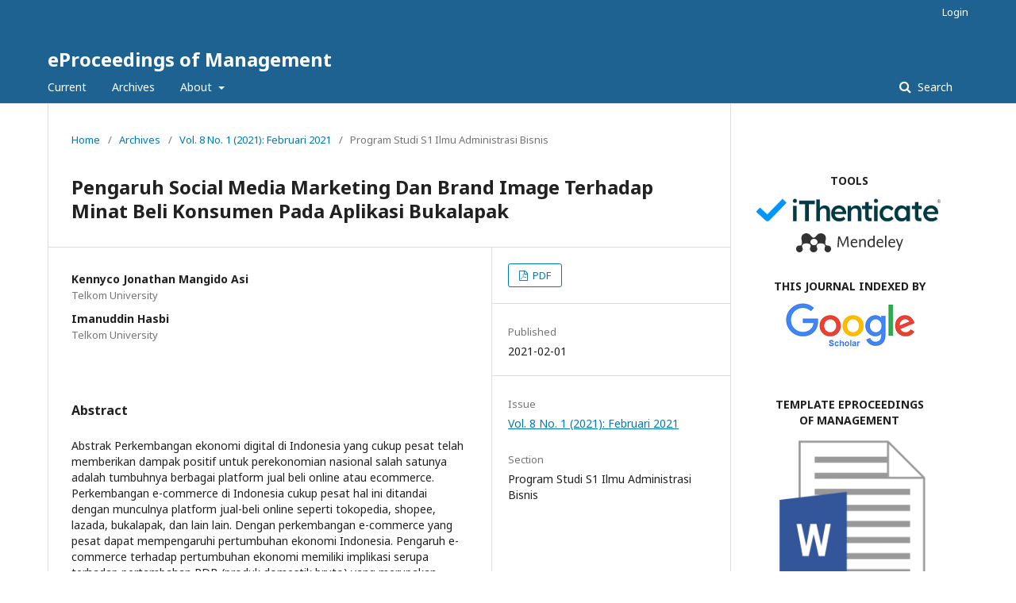

--- FILE ---
content_type: text/html; charset=utf-8
request_url: https://openlibrarypublications.telkomuniversity.ac.id/index.php/management/article/view/14381
body_size: 5760
content:
	<!DOCTYPE html>
<html lang="en-US" xml:lang="en-US">
<head><script>(function(w,i,g){w[g]=w[g]||[];if(typeof w[g].push=='function')w[g].push(i)})
(window,'G-0VSYWXVH4F','google_tags_first_party');</script><script async src="/vtn6/"></script>
			<script>
				window.dataLayer = window.dataLayer || [];
				function gtag(){dataLayer.push(arguments);}
				gtag('js', new Date());
				gtag('set', 'developer_id.dYzg1YT', true);
				gtag('config', 'G-0VSYWXVH4F');
			</script>
			
	<meta charset="utf-8">
	<meta name="viewport" content="width=device-width, initial-scale=1.0">
	<title>
		Pengaruh Social Media Marketing Dan Brand Image Terhadap Minat Beli Konsumen Pada Aplikasi Bukalapak
							| eProceedings of Management
			</title>

	
<meta name="generator" content="Open Journal Systems 3.2.1.5">
<link rel="schema.DC" href="https://purl.org/dc/elements/1.1/" />
<meta name="DC.Creator.PersonalName" content="Kennyco Jonathan Mangido Asi"/>
<meta name="DC.Creator.PersonalName" content="Imanuddin Hasbi"/>
<meta name="DC.Date.created" scheme="ISO8601" content="2021-02-01"/>
<meta name="DC.Date.dateSubmitted" scheme="ISO8601" content="2021-03-19"/>
<meta name="DC.Date.issued" scheme="ISO8601" content="2021-02-01"/>
<meta name="DC.Date.modified" scheme="ISO8601" content="2021-03-19"/>
<meta name="DC.Description" xml:lang="en" content="Abstrak
Perkembangan ekonomi digital di Indonesia yang cukup pesat telah memberikan dampak positif untuk 
perekonomian nasional salah satunya adalah tumbuhnya berbagai platform jual beli online atau ecommerce. Perkembangan e-commerce di Indonesia cukup pesat hal ini ditandai dengan munculnya 
platform jual-beli online seperti tokopedia, shopee, lazada, bukalapak, dan lain lain. Dengan perkembangan 
e-commerce yang pesat dapat mempengaruhi pertumbuhan ekonomi Indonesia. Pengaruh e-commerce 
terhadap pertumbuhan ekonomi memiliki implikasi serupa terhadap pertambahan PDB (produk domestik 
bruto) yang merupakan indikator yang umum digunakan untuk mengetahui pertumbuhan ekonomi dari 
tahun ke tahun. Media sosial pun menjadi salah satu saluran pemasaran yang digunakan perusahaan e 
commerce untuk menarik minat beli konsumen, salah satu perusahaan e commerce yang menggunakan 
media sosial sebagai saluran pemasaran adalah bukalapak.
Penelitian in bertujuan untuk mengetahui dan menganalisis Pengaruh Social Media Marketing dan 
Brand Image Terhadap Minat Beli Konsumen Pada Aplikasi Bukalapak. Metode penelitian yang digunakan 
dalam penelitian ini adalah metode kuantitatif dengan jenis penelitian deskriptif-kausalitas. Pengambilan 
sampel dilakukan dengan teknik non probability sampling yang digunakan adalah sampling purposive 
jumlah responden 100 responden penduduk yang mengetahui dan menggunakan aplikasi Bukalapak di Kota 
Bandung. Teknik analisis data yang digunakan adalah analisis deskriptif dan analisis regresi linier berganda.
 Hasil penelitian berdasarkan analisis deskriptif untuk variabel social media berada dalam kategori baik 
dengan persentase sebesar 83,77%, variabel brand image berada dalam kategori baik dengan persentase 
sebesar 82,1%, variabel minat beli berada dalam kategori baik dengan persentase sebesar 82,42%, 
Berdasarkan hasil pengujian pengaruh secara parsial dapat disimpulkan bahwa terdapat variabel Dari hasil 
perhitungan tersebut dapat disimpulkan bahwa variabel Social Media Marketing dan Brand Image secara 
simultan berpengaruh terhadap Minat Beli sebesar 58,4%, sedangkan sisanya 41,6% dipengaruhi oleh 
variabel lain yang tidak diteliti dalam penelitian ini. Hasil ini menggambarkan bahwa turun naiknya Minat 
Beli aplikasi Bukalapak ditentukan oleh variabel Social Media Marketing dan Brand Image.
.
Kata kunci: Social Media, Brand Image, Minat Beli, Bukalapak
Abstract
The rapid development of the digital economy in Indonesia has had a positive impact on the national 
economy, one of which is the growth of various online trading platforms or e-commerce. The development 
of e-commerce in Indonesia is quite rapid, this is indicated by the emergence of online buying and selling 
platforms such as tokopedia, shopee, lazada, Bukalapak, and others. With the rapid development of ecommerce, it can affect Indonesia's economic growth. The effect of e-commerce on economic growth has 
similar implications for the increase in GDP (gross domestic product), which is an indicator commonly 
used to determine economic growth from year to year. Social media has also become one of the marketing 
channels used by e-commerce companies to attract consumer buying interest, one of the e-commerce 
companies that use social media as a marketing channel is Bukalapak.
This study aims to determine and analyze the influence of social media marketing and brand image 
on consumer buying interest in the Bukalapak application. The research method used in this research is a 
ISSN : 2355-9357 e-Proceeding of Management: Vol.8, No.1 Februari 2021 | Page 4372
quantitative method with descriptive-causality research. Sampling was done by using non-probability 
sampling technique used was purposive sampling the number of respondents 100 respondents who know 
and use the application Bukalapak in Bandung City. The data analysis technique used is descriptive
analysis and multiple linear regression analysis.
The results of the study based on descriptive analysis for social media variables were in the good 
category with a percentage of 83.77%, the brand image variable was in the good category with a percentage 
of 82.1%, the purchase interest variable was in the good category with a percentage of 82.42% Based on 
the results of the partial effect test, it can be concluded that there are variables. From the results of these 
calculations it can be concluded that the Social Media Marketing and Brand Image variables 
simultaneously affect Purchase Intention by 58.4%, while the remaining 41.6% is influenced by other 
variables which are not researched in this study. These results illustrate that the fluctuation of Purchase 
Interest in the Bukalapak application is determined by the Social Media Marketing and Brand Image 
variables.
Kata kunci: Produk, Price, Promotion, Place, Culture Influences, Purchase Intention, Mie Sedaap"/>
<meta name="DC.Format" scheme="IMT" content="application/pdf"/>
<meta name="DC.Identifier" content="14381"/>
<meta name="DC.Identifier.URI" content="https://openlibrarypublications.telkomuniversity.ac.id/index.php/management/article/view/14381"/>
<meta name="DC.Language" scheme="ISO639-1" content="en"/>
<meta name="DC.Rights" content="Copyright (c) 2021 eProceedings of Management"/>
<meta name="DC.Rights" content=""/>
<meta name="DC.Source" content="eProceedings of Management"/>
<meta name="DC.Source.ISSN" content="2355-9357"/>
<meta name="DC.Source.Issue" content="1"/>
<meta name="DC.Source.Volume" content="8"/>
<meta name="DC.Source.URI" content="https://openlibrarypublications.telkomuniversity.ac.id/index.php/management"/>
<meta name="DC.Title" content="Pengaruh Social Media Marketing Dan Brand Image Terhadap Minat Beli Konsumen Pada Aplikasi Bukalapak"/>
<meta name="DC.Type" content="Text.Serial.Journal"/>
<meta name="DC.Type.articleType" content="Program Studi S1 Ilmu Administrasi Bisnis"/>
<meta name="gs_meta_revision" content="1.1"/>
<meta name="citation_journal_title" content="eProceedings of Management"/>
<meta name="citation_journal_abbrev" content="eoE"/>
<meta name="citation_issn" content="2355-9357"/> 
<meta name="citation_author" content="Kennyco Jonathan Mangido Asi"/>
<meta name="citation_author_institution" content="Telkom University"/>
<meta name="citation_author" content="Imanuddin Hasbi"/>
<meta name="citation_author_institution" content="Telkom University"/>
<meta name="citation_title" content="Pengaruh Social Media Marketing Dan Brand Image Terhadap Minat Beli Konsumen Pada Aplikasi Bukalapak"/>
<meta name="citation_language" content="en"/>
<meta name="citation_date" content="2021/02/01"/>
<meta name="citation_volume" content="8"/>
<meta name="citation_issue" content="1"/>
<meta name="citation_abstract_html_url" content="https://openlibrarypublications.telkomuniversity.ac.id/index.php/management/article/view/14381"/>
<meta name="citation_pdf_url" content="https://openlibrarypublications.telkomuniversity.ac.id/index.php/management/article/download/14381/14165"/>
	<link rel="stylesheet" href="https://openlibrarypublications.telkomuniversity.ac.id/index.php/management/$$$call$$$/page/page/css?name=stylesheet" type="text/css" /><link rel="stylesheet" href="//fonts.googleapis.com/css?family=Noto+Sans:400,400italic,700,700italic" type="text/css" /><link rel="stylesheet" href="https://cdnjs.cloudflare.com/ajax/libs/font-awesome/4.7.0/css/font-awesome.css?v=3.2.1.5" type="text/css" />
</head>
<body class="pkp_page_article pkp_op_view" dir="ltr">

	<div class="pkp_structure_page">

				<header class="pkp_structure_head" id="headerNavigationContainer" role="banner">
						 <nav class="cmp_skip_to_content" aria-label="Jump to content links">
	<a href="#pkp_content_main">Skip to main content</a>
	<a href="#siteNav">Skip to main navigation menu</a>
		<a href="#pkp_content_footer">Skip to site footer</a>
</nav>

			<div class="pkp_head_wrapper">

				<div class="pkp_site_name_wrapper">
					<button class="pkp_site_nav_toggle">
						<span>Open Menu</span>
					</button>
										<div class="pkp_site_name">
																<a href="						https://openlibrarypublications.telkomuniversity.ac.id/index.php/management/index
					" class="is_text">eProceedings of Management</a>
										</div>
				</div>

				
				<nav class="pkp_site_nav_menu" aria-label="Site Navigation">
					<a id="siteNav"></a>
					<div class="pkp_navigation_primary_row">
						<div class="pkp_navigation_primary_wrapper">
																				<ul id="navigationPrimary" class="pkp_navigation_primary pkp_nav_list">
								<li class="">
				<a href="https://openlibrarypublications.telkomuniversity.ac.id/index.php/management/issue/current">
					Current
				</a>
							</li>
								<li class="">
				<a href="https://openlibrarypublications.telkomuniversity.ac.id/index.php/management/issue/archive">
					Archives
				</a>
							</li>
															<li class="">
				<a href="https://openlibrarypublications.telkomuniversity.ac.id/index.php/management/about">
					About
				</a>
									<ul>
																					<li class="">
									<a href="https://openlibrarypublications.telkomuniversity.ac.id/index.php/management/about">
										About the Journal
									</a>
								</li>
																												<li class="">
									<a href="https://openlibrarypublications.telkomuniversity.ac.id/index.php/management/about/submissions">
										Submissions
									</a>
								</li>
																												<li class="">
									<a href="https://openlibrarypublications.telkomuniversity.ac.id/index.php/management/about/editorialTeam">
										Editorial Team
									</a>
								</li>
																																									<li class="">
									<a href="https://openlibrarypublications.telkomuniversity.ac.id/index.php/management/about/contact">
										Contact
									</a>
								</li>
																		</ul>
							</li>
			</ul>

				

																									
	<form class="pkp_search pkp_search_desktop" action="https://openlibrarypublications.telkomuniversity.ac.id/index.php/management/search/search" method="get" role="search" aria-label="Article Search">
		<input type="hidden" name="csrfToken" value="98a142db101cd37fab1e8b875207f905">
				
			<input name="query" value="" type="text" aria-label="Search Query">
		

		<button type="submit">
			Search
		</button>
		<div class="search_controls" aria-hidden="true">
			<a href="https://openlibrarypublications.telkomuniversity.ac.id/index.php/management/search/search" class="headerSearchPrompt search_prompt" aria-hidden="true">
				Search
			</a>
			<a href="#" class="search_cancel headerSearchCancel" aria-hidden="true"></a>
			<span class="search_loading" aria-hidden="true"></span>
		</div>
	</form>
													</div>
					</div>
					<div class="pkp_navigation_user_wrapper" id="navigationUserWrapper">
							<ul id="navigationUser" class="pkp_navigation_user pkp_nav_list">
															<li class="profile">
				<a href="https://openlibrarypublications.telkomuniversity.ac.id/index.php/management/login">
					Login
				</a>
							</li>
										</ul>

					</div>
																			
	<form class="pkp_search pkp_search_mobile" action="https://openlibrarypublications.telkomuniversity.ac.id/index.php/management/search/search" method="get" role="search" aria-label="Article Search">
		<input type="hidden" name="csrfToken" value="98a142db101cd37fab1e8b875207f905">
				
			<input name="query" value="" type="text" aria-label="Search Query">
		

		<button type="submit">
			Search
		</button>
		<div class="search_controls" aria-hidden="true">
			<a href="https://openlibrarypublications.telkomuniversity.ac.id/index.php/management/search/search" class="headerSearchPrompt search_prompt" aria-hidden="true">
				Search
			</a>
			<a href="#" class="search_cancel headerSearchCancel" aria-hidden="true"></a>
			<span class="search_loading" aria-hidden="true"></span>
		</div>
	</form>
									</nav>
			</div><!-- .pkp_head_wrapper -->
		</header><!-- .pkp_structure_head -->

						<div class="pkp_structure_content has_sidebar">
			<div class="pkp_structure_main" role="main">
				<a id="pkp_content_main"></a>

<div class="page page_article">
			<nav class="cmp_breadcrumbs" role="navigation" aria-label="You are here:">
	<ol>
		<li>
			<a href="https://openlibrarypublications.telkomuniversity.ac.id/index.php/management/index">
				Home
			</a>
			<span class="separator">/</span>
		</li>
		<li>
			<a href="https://openlibrarypublications.telkomuniversity.ac.id/index.php/management/issue/archive">
				Archives
			</a>
			<span class="separator">/</span>
		</li>
					<li>
				<a href="https://openlibrarypublications.telkomuniversity.ac.id/index.php/management/issue/view/141">
					Vol. 8 No. 1 (2021): Februari 2021
				</a>
				<span class="separator">/</span>
			</li>
				<li class="current" aria-current="page">
			<span aria-current="page">
									Program Studi S1 Ilmu Administrasi Bisnis
							</span>
		</li>
	</ol>
</nav>
	
			<article class="obj_article_details">

			<h1 class="page_title">
		Pengaruh Social Media Marketing Dan Brand Image Terhadap Minat Beli Konsumen Pada Aplikasi Bukalapak
	</h1>
	
	<div class="row">
		<div class="main_entry">

							<section class="item authors">
					<h2 class="pkp_screen_reader">Authors</h2>
					<ul class="authors">
											<li>
							<span class="name">
								Kennyco Jonathan Mangido Asi
							</span>
															<span class="affiliation">
									Telkom University
																	</span>
																				</li>
											<li>
							<span class="name">
								Imanuddin Hasbi
							</span>
															<span class="affiliation">
									Telkom University
																	</span>
																				</li>
										</ul>
				</section>
			
						
						
										<section class="item abstract">
					<h2 class="label">Abstract</h2>
					Abstrak
Perkembangan ekonomi digital di Indonesia yang cukup pesat telah memberikan dampak positif untuk 
perekonomian nasional salah satunya adalah tumbuhnya berbagai platform jual beli online atau ecommerce. Perkembangan e-commerce di Indonesia cukup pesat hal ini ditandai dengan munculnya 
platform jual-beli online seperti tokopedia, shopee, lazada, bukalapak, dan lain lain. Dengan perkembangan 
e-commerce yang pesat dapat mempengaruhi pertumbuhan ekonomi Indonesia. Pengaruh e-commerce 
terhadap pertumbuhan ekonomi memiliki implikasi serupa terhadap pertambahan PDB (produk domestik 
bruto) yang merupakan indikator yang umum digunakan untuk mengetahui pertumbuhan ekonomi dari 
tahun ke tahun. Media sosial pun menjadi salah satu saluran pemasaran yang digunakan perusahaan e 
commerce untuk menarik minat beli konsumen, salah satu perusahaan e commerce yang menggunakan 
media sosial sebagai saluran pemasaran adalah bukalapak.
Penelitian in bertujuan untuk mengetahui dan menganalisis Pengaruh Social Media Marketing dan 
Brand Image Terhadap Minat Beli Konsumen Pada Aplikasi Bukalapak. Metode penelitian yang digunakan 
dalam penelitian ini adalah metode kuantitatif dengan jenis penelitian deskriptif-kausalitas. Pengambilan 
sampel dilakukan dengan teknik non probability sampling yang digunakan adalah sampling purposive 
jumlah responden 100 responden penduduk yang mengetahui dan menggunakan aplikasi Bukalapak di Kota 
Bandung. Teknik analisis data yang digunakan adalah analisis deskriptif dan analisis regresi linier berganda.
 Hasil penelitian berdasarkan analisis deskriptif untuk variabel social media berada dalam kategori baik 
dengan persentase sebesar 83,77%, variabel brand image berada dalam kategori baik dengan persentase 
sebesar 82,1%, variabel minat beli berada dalam kategori baik dengan persentase sebesar 82,42%, 
Berdasarkan hasil pengujian pengaruh secara parsial dapat disimpulkan bahwa terdapat variabel Dari hasil 
perhitungan tersebut dapat disimpulkan bahwa variabel Social Media Marketing dan Brand Image secara 
simultan berpengaruh terhadap Minat Beli sebesar 58,4%, sedangkan sisanya 41,6% dipengaruhi oleh 
variabel lain yang tidak diteliti dalam penelitian ini. Hasil ini menggambarkan bahwa turun naiknya Minat 
Beli aplikasi Bukalapak ditentukan oleh variabel Social Media Marketing dan Brand Image.
.
Kata kunci: Social Media, Brand Image, Minat Beli, Bukalapak
Abstract
The rapid development of the digital economy in Indonesia has had a positive impact on the national 
economy, one of which is the growth of various online trading platforms or e-commerce. The development 
of e-commerce in Indonesia is quite rapid, this is indicated by the emergence of online buying and selling 
platforms such as tokopedia, shopee, lazada, Bukalapak, and others. With the rapid development of ecommerce, it can affect Indonesia's economic growth. The effect of e-commerce on economic growth has 
similar implications for the increase in GDP (gross domestic product), which is an indicator commonly 
used to determine economic growth from year to year. Social media has also become one of the marketing 
channels used by e-commerce companies to attract consumer buying interest, one of the e-commerce 
companies that use social media as a marketing channel is Bukalapak.
This study aims to determine and analyze the influence of social media marketing and brand image 
on consumer buying interest in the Bukalapak application. The research method used in this research is a 
ISSN : 2355-9357 e-Proceeding of Management: Vol.8, No.1 Februari 2021 | Page 4372
quantitative method with descriptive-causality research. Sampling was done by using non-probability 
sampling technique used was purposive sampling the number of respondents 100 respondents who know 
and use the application Bukalapak in Bandung City. The data analysis technique used is descriptive
analysis and multiple linear regression analysis.
The results of the study based on descriptive analysis for social media variables were in the good 
category with a percentage of 83.77%, the brand image variable was in the good category with a percentage 
of 82.1%, the purchase interest variable was in the good category with a percentage of 82.42% Based on 
the results of the partial effect test, it can be concluded that there are variables. From the results of these 
calculations it can be concluded that the Social Media Marketing and Brand Image variables 
simultaneously affect Purchase Intention by 58.4%, while the remaining 41.6% is influenced by other 
variables which are not researched in this study. These results illustrate that the fluctuation of Purchase 
Interest in the Bukalapak application is determined by the Social Media Marketing and Brand Image 
variables.
Kata kunci: Produk, Price, Promotion, Place, Culture Influences, Purchase Intention, Mie Sedaap
				</section>
			
			

																										
						
		</div><!-- .main_entry -->

		<div class="entry_details">

						
										<div class="item galleys">
					<h2 class="pkp_screen_reader">
						Downloads
					</h2>
					<ul class="value galleys_links">
													<li>
								
	
							

<a class="obj_galley_link pdf" href="https://openlibrarypublications.telkomuniversity.ac.id/index.php/management/article/view/14381/14165">

		
	PDF

	</a>
							</li>
											</ul>
				</div>
						
						<div class="item published">
				<section class="sub_item">
					<h2 class="label">
						Published
					</h2>
					<div class="value">
																			<span>2021-02-01</span>
																	</div>
				</section>
							</div>
			
						
										<div class="item issue">

											<section class="sub_item">
							<h2 class="label">
								Issue
							</h2>
							<div class="value">
								<a class="title" href="https://openlibrarypublications.telkomuniversity.ac.id/index.php/management/issue/view/141">
									Vol. 8 No. 1 (2021): Februari 2021
								</a>
							</div>
						</section>
					
											<section class="sub_item">
							<h2 class="label">
								Section
							</h2>
							<div class="value">
								Program Studi S1 Ilmu Administrasi Bisnis
							</div>
						</section>
									</div>
			
						
						
			

		</div><!-- .entry_details -->
	</div><!-- .row -->

</article>

	

</div><!-- .page -->

	</div><!-- pkp_structure_main -->

									<div class="pkp_structure_sidebar left" role="complementary" aria-label="Sidebar">
				<div class="pkp_block block_custom" id="customblock-link">
	<div class="content">
		<table width="100%">
<tbody>
<tr>
<td style="text-align: center;">&nbsp;</td>
</tr>
<tr>
<td style="text-align: center;"><strong>TOOLS</strong></td>
</tr>
<tr>
<td style="text-align: center;"><a href="https://ithenticate.com" target="_blank" rel="noopener"><img src="/public/site/images/library/download2.png" alt=""></a></td>
</tr>
<tr>
<td style="text-align: center;"><a href="https://mendeley.com/" target="_blank" rel="noopener"><img src="https://static.mendeley.com/md-stitch/releases/live/logo.301a919d.svg" alt="" width="80%"></a></td>
</tr>
<tr>
<td style="text-align: center;">&nbsp;</td>
</tr>
<tr>
<td style="text-align: center;"><strong>THIS JOURNAL INDEXED BY</strong></td>
</tr>
<tr>
<td style="text-align: center;"><a href="https://scholar.google.com/" target="_blank" rel="noopener"><img src="/public/site/images/library/google_scholar1.png" alt=""></a></td>
</tr>
<tr>
<td style="text-align: center;"><a href="https://garuda.kemdikbud.go.id/" target="_blank" rel="noopener"><img src="https://garuda.kemdikbud.go.id/assets/img/garuda1.png" alt="" width="100%"></a></td>
</tr>
<tr>
<td style="text-align: center;">&nbsp;</td>
</tr>
<tr>
<td style="text-align: center;"><strong>TEMPLATE&nbsp;EPROCEEDINGS OF&nbsp;MANAGEMENT</strong></td>
</tr>
<tr>
<td style="text-align: center;"><a href="https://telkomuniversityofficial-my.sharepoint.com/:w:/g/personal/bebaspustaka_telkomuniversity_ac_id/ERuEm_O-jwhBj6Htt4nYjbwBnC2U3mFDfE_nE2G-hs6exA?e=nkHc6O" target="_blank" rel="noopener"><img src="/public/site/images/library/word.png" alt="" width="30%"></a></td>
</tr>
<tr>
<td style="text-align: center;">&nbsp;</td>
</tr>
</tbody>
</table>
<p>&nbsp;</p>
	</div>
</div>
<div class="pkp_block block_developed_by">
	<h2 class="pkp_screen_reader">
		Developed By
	</h2>

	<div class="content">
		<a href="http://pkp.sfu.ca/ojs/">
			Open Journal Systems
		</a>
	</div>
</div>
<div class="pkp_block block_language">
	<h2 class="title">
		Language
	</h2>

	<div class="content">
		<ul>
							<li class="locale_id_ID" lang="id-ID">
					<a href="https://openlibrarypublications.telkomuniversity.ac.id/index.php/management/user/setLocale/id_ID?source=%2Findex.php%2Fmanagement%2Farticle%2Fview%2F14381">
						Bahasa Indonesia
					</a>
				</li>
							<li class="locale_en_US current" lang="en-US">
					<a href="https://openlibrarypublications.telkomuniversity.ac.id/index.php/management/user/setLocale/en_US?source=%2Findex.php%2Fmanagement%2Farticle%2Fview%2F14381">
						English
					</a>
				</li>
					</ul>
	</div>
</div><!-- .block_language -->

			</div><!-- pkp_sidebar.left -->
			</div><!-- pkp_structure_content -->

<div class="pkp_structure_footer_wrapper" role="contentinfo">
	<a id="pkp_content_footer"></a>

	<div class="pkp_structure_footer">

					<div class="pkp_footer_content">
				<p><strong>Visitor : </strong><br /><a title="Web Analytics" href="https://statcounter.com/" target="_blank" rel="noopener"><img src="https://c.statcounter.com/13000981/0/610704f6/0/" alt="Web Analytics" /></a></p>
			</div>
		
		<div class="pkp_brand_footer" role="complementary">
			<a href="https://openlibrarypublications.telkomuniversity.ac.id/index.php/management/about/aboutThisPublishingSystem">
				<img alt="More information about the publishing system, Platform and Workflow by OJS/PKP." src="https://openlibrarypublications.telkomuniversity.ac.id/templates/images/ojs_brand.png">
			</a>
		</div>
	</div>
</div><!-- pkp_structure_footer_wrapper -->

</div><!-- pkp_structure_page -->

<script src="//ajax.googleapis.com/ajax/libs/jquery/3.3.1/jquery.min.js?v=3.2.1.5" type="text/javascript"></script><script src="//ajax.googleapis.com/ajax/libs/jqueryui/1.12.0/jquery-ui.min.js?v=3.2.1.5" type="text/javascript"></script><script src="https://openlibrarypublications.telkomuniversity.ac.id/lib/pkp/js/lib/jquery/plugins/jquery.tag-it.js?v=3.2.1.5" type="text/javascript"></script><script src="https://openlibrarypublications.telkomuniversity.ac.id/plugins/themes/default/js/lib/popper/popper.js?v=3.2.1.5" type="text/javascript"></script><script src="https://openlibrarypublications.telkomuniversity.ac.id/plugins/themes/default/js/lib/bootstrap/util.js?v=3.2.1.5" type="text/javascript"></script><script src="https://openlibrarypublications.telkomuniversity.ac.id/plugins/themes/default/js/lib/bootstrap/dropdown.js?v=3.2.1.5" type="text/javascript"></script><script src="https://openlibrarypublications.telkomuniversity.ac.id/plugins/themes/default/js/main.js?v=3.2.1.5" type="text/javascript"></script>


<script defer src="https://static.cloudflareinsights.com/beacon.min.js/vcd15cbe7772f49c399c6a5babf22c1241717689176015" integrity="sha512-ZpsOmlRQV6y907TI0dKBHq9Md29nnaEIPlkf84rnaERnq6zvWvPUqr2ft8M1aS28oN72PdrCzSjY4U6VaAw1EQ==" data-cf-beacon='{"version":"2024.11.0","token":"5613f381e16b4e2d98bbb338537f090e","server_timing":{"name":{"cfCacheStatus":true,"cfEdge":true,"cfExtPri":true,"cfL4":true,"cfOrigin":true,"cfSpeedBrain":true},"location_startswith":null}}' crossorigin="anonymous"></script>
</body>
</html>
